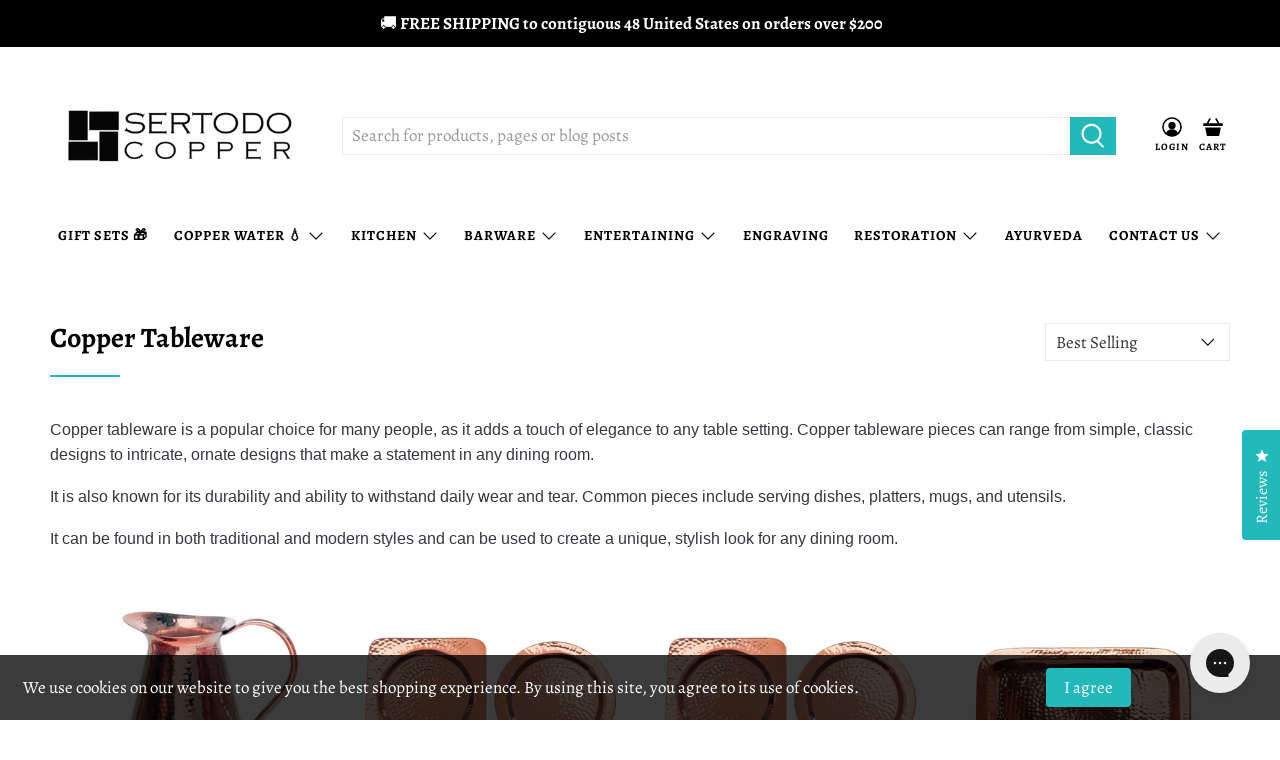

--- FILE ---
content_type: text/json
request_url: https://conf.config-security.com/model
body_size: 88
content:
{"title":"recommendation AI model (keras)","structure":"release_id=0x67:74:54:68:73:6a:5a:40:43:36:30:57:26:7d:3d:44:7d:4d:5b:6f:40:4c:46:31:67:54:6f:30:5b;keras;efzszaa9xppzy61jojfmn8zj71sm3h5614sgwpddcijqjfpva9zahm7o0umg7ejfn0gikc4d","weights":"../weights/67745468.h5","biases":"../biases/67745468.h5"}